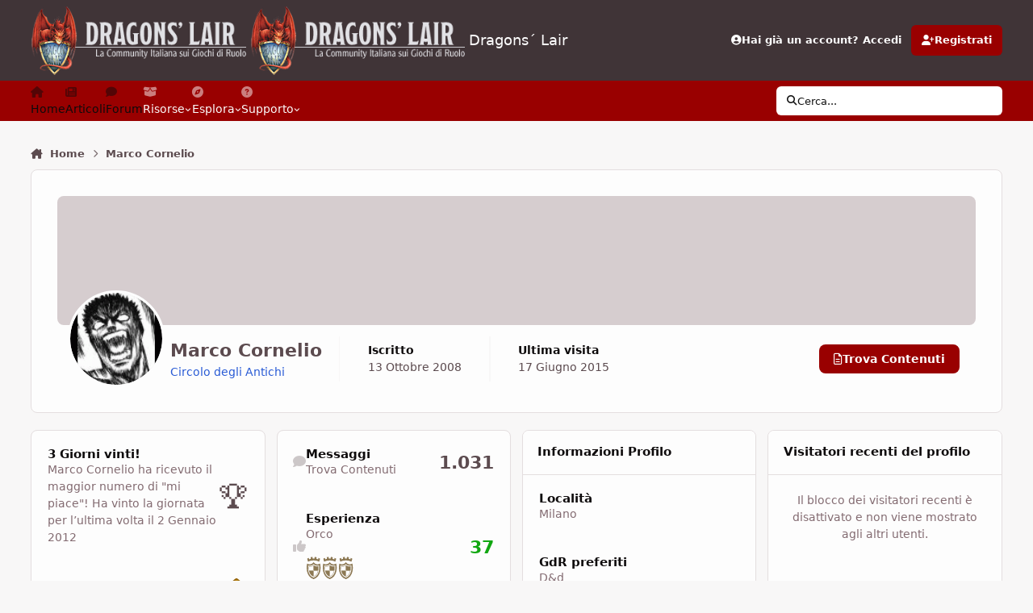

--- FILE ---
content_type: text/html; charset=utf-8
request_url: https://www.google.com/recaptcha/api2/aframe
body_size: 268
content:
<!DOCTYPE HTML><html><head><meta http-equiv="content-type" content="text/html; charset=UTF-8"></head><body><script nonce="-N49jjcfOnhZXPg9O-9PEw">/** Anti-fraud and anti-abuse applications only. See google.com/recaptcha */ try{var clients={'sodar':'https://pagead2.googlesyndication.com/pagead/sodar?'};window.addEventListener("message",function(a){try{if(a.source===window.parent){var b=JSON.parse(a.data);var c=clients[b['id']];if(c){var d=document.createElement('img');d.src=c+b['params']+'&rc='+(localStorage.getItem("rc::a")?sessionStorage.getItem("rc::b"):"");window.document.body.appendChild(d);sessionStorage.setItem("rc::e",parseInt(sessionStorage.getItem("rc::e")||0)+1);localStorage.setItem("rc::h",'1769473205978');}}}catch(b){}});window.parent.postMessage("_grecaptcha_ready", "*");}catch(b){}</script></body></html>

--- FILE ---
content_type: application/javascript; charset=utf-8
request_url: https://fundingchoicesmessages.google.com/f/AGSKWxUWyjAnPs8OsUtLtxdlTN-KpL1EOJCGylqfEL-XJfRuVIkGqrakwrKZVDs8hOIrDTUXQw8Flkb8sLtkDV7CeMu3CgZ43vKfdPOKknQdFX43VvM2ymQzO4kl5Vwez1CKPyGwZt1Oal-9Iqqf2bfYUjWVhKx-6tE7VWdRyMP7LI3JkJYXgd9JXFS-hYSY/_=adtech_/ads-sticker2./ad/940-.adService._topad.
body_size: -1289
content:
window['a17f7767-d251-4b3a-b429-9644fb8015be'] = true;

--- FILE ---
content_type: image/svg+xml
request_url: https://www.dragonslair.it/uploads/monthly_2017_05/06.svg.d1987aef7350881b78251a9199b2123d.svg
body_size: 11755
content:
<?xml version="1.0" encoding="utf-8"?>
<!-- Generator: Adobe Illustrator 16.0.3, SVG Export Plug-In . SVG Version: 6.00 Build 0)  -->
<!DOCTYPE svg PUBLIC "-//W3C//DTD SVG 1.1//EN" "http://www.w3.org/Graphics/SVG/1.1/DTD/svg11.dtd">
<svg version="1.1" id="Layer_1" xmlns="http://www.w3.org/2000/svg" xmlns:xlink="http://www.w3.org/1999/xlink" x="0px" y="0px"
	 width="59px" height="36px" viewBox="0 0 59 36" enable-background="new 0 0 59 36" xml:space="preserve">
<g>
	<path fill="#8C7853" d="M9.455,13.617C8.4,14.642,7.037,15.204,5.58,15.204c-0.613,0-1.217-0.102-1.794-0.3
		c-0.123,0.863-0.353,3.088,0.068,5.53h5.601V13.617L9.455,13.617z"/>
	<path fill="#8C7853" d="M15.276,20.677H9.693v7.243C13.276,26.576,14.735,23.523,15.276,20.677L15.276,20.677z"/>
	<path fill="#8C7853" d="M17.919,13.311l-0.248-1.55l-1.422,0.557c-0.61,0.241-1.252,0.362-1.907,0.362
		c-1.479,0-2.859-0.609-3.885-1.714L9.56,10l-0.896,0.965c-1.028,1.105-2.408,1.714-3.885,1.714c-0.64,0-1.266-0.116-1.862-0.342
		l-1.415-0.54l-0.242,1.541c-0.149,0.943-0.575,4.301,0.159,7.913c0.983,4.832,3.667,8.155,7.758,9.611l0.296,0.105L9.596,31
		l0.388-0.138c4.119-1.461,6.813-4.804,7.789-9.666C18.499,17.58,18.067,14.247,17.919,13.311z M9.58,29.231
		C1.808,26.36,2.482,16.592,2.797,14.063c0.641,0.196,1.306,0.294,1.981,0.294c1.791,0,3.48-0.691,4.783-1.952
		c1.302,1.261,2.991,1.952,4.781,1.952c0.695,0,1.38-0.106,2.041-0.313C16.703,16.578,17.396,26.35,9.58,29.231z"/>
	<path fill="#FFFFFF" d="M9.093,14.409v5.65H4.161c-0.293-1.938-0.18-3.704-0.07-4.673c0.484,0.127,0.984,0.192,1.49,0.192
		C6.853,15.578,8.075,15.168,9.093,14.409"/>
	<path fill="#8C7853" d="M15.391,14.886c-0.592,0.211-1.211,0.318-1.841,0.318c-1.441,0-2.792-0.552-3.842-1.557v6.787h5.614
		C15.752,17.943,15.501,15.66,15.391,14.886z"/>
	<path fill="#FFFFFF" d="M14.828,21.052c-0.693,3.094-2.296,5.216-4.773,6.318v-6.318H14.828"/>
	<path fill="#8C7853" d="M3.897,20.677c0.013,0.066,0.025,0.132,0.039,0.198c0.725,3.563,2.582,5.931,5.519,7.04v-7.238H3.897z"/>
	<path fill-rule="evenodd" clip-rule="evenodd" fill="#8C7853" d="M15.013,8.742c-1.405-0.556-3.321-0.896-5.419-0.896
		c-2.098,0-4.014,0.341-5.412,0.896C3.653,8.956,3.178,9.205,2.783,9.5L1.591,5.676c0.554-0.402,1.204-0.764,1.933-1.072L4.095,6.48
		c0.622-0.269,1.333-0.497,2.105-0.669L5.848,3.862C6.625,3.681,7.447,3.559,8.304,3.5l0.127,1.989
		c0.384-0.027,0.773-0.041,1.175-0.041c0.4,0,0.79,0.014,1.18,0.041L10.9,3.513c0.858,0.068,1.685,0.195,2.458,0.375l-0.346,1.924
		c0.772,0.172,1.484,0.4,2.104,0.676l0.56-1.835c0.724,0.32,1.369,0.689,1.916,1.098L16.412,9.5
		C16.016,9.205,15.536,8.956,15.013,8.742z"/>
</g>
<path fill="#8C7853" d="M29.455,13.617c-1.055,1.025-2.418,1.587-3.875,1.587c-0.613,0-1.217-0.102-1.794-0.3
	c-0.123,0.863-0.353,3.088,0.068,5.53h5.601V13.617L29.455,13.617z"/>
<path fill="#8C7853" d="M49.455,13.617c-1.055,1.025-2.418,1.587-3.875,1.587c-0.613,0-1.217-0.102-1.794-0.3
	c-0.123,0.863-0.353,3.088,0.068,5.53h5.601V13.617L49.455,13.617z"/>
<path fill="#8C7853" d="M35.276,20.677h-5.583v7.243C33.276,26.576,34.735,23.523,35.276,20.677L35.276,20.677z"/>
<path fill="#8C7853" d="M55.276,20.677h-5.583v7.243C53.276,26.576,54.735,23.523,55.276,20.677L55.276,20.677z"/>
<path fill="#8C7853" d="M37.919,13.311l-0.248-1.55l-1.422,0.557c-0.61,0.241-1.252,0.362-1.907,0.362
	c-1.479,0-2.859-0.609-3.885-1.714L29.56,10l-0.896,0.965c-1.028,1.105-2.408,1.714-3.885,1.714c-0.64,0-1.266-0.116-1.862-0.342
	l-1.415-0.54l-0.242,1.541c-0.149,0.943-0.575,4.301,0.159,7.913c0.983,4.832,3.667,8.155,7.758,9.611l0.296,0.105L29.596,31
	l0.388-0.138c4.119-1.461,6.813-4.804,7.789-9.666C38.499,17.58,38.067,14.247,37.919,13.311z M29.58,29.231
	c-7.772-2.871-7.098-12.639-6.783-15.169c0.641,0.196,1.306,0.294,1.981,0.294c1.791,0,3.48-0.691,4.783-1.952
	c1.302,1.261,2.991,1.952,4.781,1.952c0.695,0,1.38-0.106,2.041-0.313C36.703,16.578,37.396,26.35,29.58,29.231z"/>
<path fill="#8C7853" d="M57.919,13.311l-0.248-1.55l-1.422,0.557c-0.61,0.241-1.252,0.362-1.907,0.362
	c-1.479,0-2.859-0.609-3.885-1.714L49.56,10l-0.896,0.965c-1.028,1.105-2.408,1.714-3.885,1.714c-0.64,0-1.266-0.116-1.862-0.342
	l-1.415-0.54l-0.242,1.541c-0.149,0.943-0.575,4.301,0.159,7.913c0.983,4.832,3.667,8.155,7.758,9.611l0.296,0.105L49.596,31
	l0.388-0.138c4.119-1.461,6.813-4.804,7.789-9.666C58.499,17.58,58.067,14.247,57.919,13.311z M49.58,29.231
	c-7.772-2.871-7.098-12.639-6.783-15.169c0.641,0.196,1.306,0.294,1.981,0.294c1.791,0,3.48-0.691,4.783-1.952
	c1.302,1.261,2.991,1.952,4.781,1.952c0.695,0,1.38-0.106,2.041-0.313C56.703,16.578,57.396,26.35,49.58,29.231z"/>
<path fill="#FFFFFF" d="M29.093,14.409v5.65h-4.933c-0.293-1.938-0.18-3.704-0.07-4.673c0.484,0.127,0.984,0.192,1.49,0.192
	C26.853,15.578,28.075,15.168,29.093,14.409"/>
<path fill="#FFFFFF" d="M49.093,14.409v5.65h-4.933c-0.293-1.938-0.18-3.704-0.07-4.673c0.484,0.127,0.984,0.192,1.49,0.192
	C46.853,15.578,48.075,15.168,49.093,14.409"/>
<path fill="#8C7853" d="M35.391,14.886c-0.592,0.211-1.211,0.318-1.841,0.318c-1.441,0-2.792-0.552-3.842-1.557v6.787h5.614
	C35.752,17.943,35.501,15.66,35.391,14.886z"/>
<path fill="#8C7853" d="M55.391,14.886c-0.592,0.211-1.211,0.318-1.841,0.318c-1.441,0-2.792-0.552-3.842-1.557v6.787h5.614
	C55.752,17.943,55.501,15.66,55.391,14.886z"/>
<path fill="#FFFFFF" d="M34.828,21.052c-0.693,3.094-2.296,5.216-4.773,6.318v-6.318H34.828"/>
<path fill="#FFFFFF" d="M54.828,21.052c-0.693,3.094-2.296,5.216-4.773,6.318v-6.318H54.828"/>
<path fill="#8C7853" d="M23.897,20.677c0.013,0.066,0.025,0.132,0.039,0.198c0.725,3.563,2.582,5.931,5.519,7.04v-7.238H23.897z"/>
<path fill="#8C7853" d="M43.897,20.677c0.013,0.066,0.025,0.132,0.039,0.198c0.725,3.563,2.582,5.931,5.519,7.04v-7.238H43.897z"/>
<path fill-rule="evenodd" clip-rule="evenodd" fill="#8C7853" d="M35.013,8.742c-1.405-0.556-3.321-0.896-5.419-0.896
	c-2.098,0-4.014,0.341-5.412,0.896c-0.529,0.214-1.004,0.463-1.399,0.758l-1.192-3.824c0.554-0.402,1.204-0.764,1.933-1.072
	l0.571,1.875c0.622-0.269,1.333-0.497,2.105-0.669l-0.353-1.949c0.778-0.181,1.599-0.303,2.457-0.362l0.127,1.989
	c0.384-0.027,0.773-0.041,1.175-0.041c0.4,0,0.79,0.014,1.18,0.041L30.9,3.513c0.858,0.068,1.685,0.195,2.458,0.375l-0.346,1.924
	c0.772,0.172,1.484,0.4,2.104,0.676l0.56-1.835c0.724,0.32,1.369,0.689,1.916,1.098L36.412,9.5
	C36.016,9.205,35.536,8.956,35.013,8.742z"/>
<path fill-rule="evenodd" clip-rule="evenodd" fill="#8C7853" d="M55.013,8.742c-1.405-0.556-3.321-0.896-5.419-0.896
	c-2.098,0-4.014,0.341-5.412,0.896c-0.529,0.214-1.004,0.463-1.399,0.758l-1.192-3.824c0.554-0.402,1.204-0.764,1.933-1.072
	l0.571,1.875c0.622-0.269,1.333-0.497,2.105-0.669l-0.353-1.949c0.778-0.181,1.599-0.303,2.457-0.362l0.127,1.989
	c0.384-0.027,0.773-0.041,1.175-0.041c0.4,0,0.79,0.014,1.18,0.041L50.9,3.513c0.858,0.068,1.685,0.195,2.458,0.375l-0.346,1.924
	c0.772,0.172,1.484,0.4,2.104,0.676l0.56-1.835c0.724,0.32,1.369,0.689,1.916,1.098L56.412,9.5
	C56.016,9.205,55.536,8.956,55.013,8.742z"/>
<g display="none">
	<path display="inline" fill="#CFB53B" d="M68.097,11.729l-0.134-0.655l-0.651-0.267c-0.095-0.037-0.975-0.387-2.673-0.85
		c-1.76-0.48-4.482-0.904-4.596-0.922l-0.218-0.034l-0.216,0.034c-0.114,0.018-2.827,0.439-4.596,0.922
		c-1.705,0.465-2.581,0.813-2.676,0.852l-0.41,0.166l-0.238,0.1l-0.135,0.652c-0.023,0.111-0.557,2.756,0.088,6.606
		c0.587,3.513,2.313,8.749,7.202,13.747l0.624,0.639L59.762,33l1.044-0.92c4.889-4.998,6.615-10.234,7.203-13.747
		C68.65,14.494,68.12,11.839,68.097,11.729z M59.825,30.617c-7.776-8.205-6.809-16.876-6.574-18.355
		c0.339-0.123,1.086-0.38,2.25-0.697c1.513-0.412,3.881-0.798,4.324-0.869c0.436,0.07,2.817,0.459,4.324,0.869
		c1.164,0.316,1.91,0.573,2.25,0.697C66.628,13.737,67.581,22.431,59.825,30.617z"/>
	<path display="inline" fill="#CFB53B" d="M59.827,28.961c-5.824-6.747-5.771-13.531-5.528-15.911
		c0.376-0.122,0.881-0.276,1.52-0.45c1.304-0.355,3.347-0.702,4.008-0.811c0.717,0.117,2.722,0.46,4.01,0.811
		c0.638,0.174,1.142,0.328,1.518,0.449C65.59,15.435,65.633,22.23,59.827,28.961z"/>
	<path display="inline" fill="#FFFFFF" d="M56.56,20.935l2.097-0.562l1.15,1.993l1.111-1.925l2.206,0.591l-0.57-2.128l2.021-1.168
		l-1.937-1.117l0.607-2.272l-2.177,0.584l-1.191-2.064l-1.188,2.058l-2.153-0.577l0.575,2.146l-2.035,1.176l2.044,1.18L56.56,20.935
		z M59.841,14.989c1.496,0,2.713,1.217,2.713,2.714c0,1.495-1.217,2.711-2.713,2.711s-2.712-1.216-2.712-2.711
		C57.129,16.206,58.345,14.989,59.841,14.989z"/>
	<path display="inline" fill="#FFFFFF" d="M59.824,19.382c0.924,0,1.675-0.751,1.675-1.675s-0.751-1.676-1.675-1.676
		s-1.675,0.752-1.675,1.676S58.9,19.382,59.824,19.382z"/>
	<path display="inline" fill-rule="evenodd" clip-rule="evenodd" fill="#CFB53B" d="M53.764,9l-0.086-0.547
		c2.233-1.928,10.299-1.879,12.316-0.02L65.881,8.98C63.392,7.12,56.467,7.059,53.764,9z M52.639,5.618
		c-0.018,0.007-0.041,0.011-0.041,0.011c-0.897,0.223-1.102-1.329-0.146-1.345c0.51-0.012,0.874,0.708,0.533,1.069
		c0.488,0.559,1.505,0.871,2.272,0.42c0.546-0.317,0.897-1.189,0.705-1.875c-0.335-0.01-0.603-0.299-0.603-0.66
		c0-0.89,1.284-0.894,1.284-0.024c0,0.258-0.125,0.396-0.284,0.578c0.29,0.619,1.125,1.238,1.954,1.117
		c0.728-0.109,1.307-0.939,1.307-1.587C58.956,3.083,59.104,2.025,59.819,2c0.722-0.017,0.893,1.07,0.205,1.322
		c0.057,0.686,0.778,1.491,1.489,1.587c0.664,0.089,1.538-0.474,1.801-1.117c-0.432-0.397-0.182-1.184,0.408-1.197
		c0.834-0.017,0.857,1.358-0.005,1.358c-0.25,0.655,0.397,1.544,0.903,1.833c0.58,0.324,1.584,0.15,2.01-0.391
		c-0.228-0.432,0.085-0.984,0.563-0.997c1.011-0.018,0.716,1.707-0.233,1.317c-0.437,0.69-0.681,1.405-0.852,2.221
		c-2.521-1.778-9.855-1.916-12.52,0C53.401,6.92,53.206,6.458,52.639,5.618z"/>
</g>
<g display="none">
	<path display="inline" fill="#A8A8A8" d="M44.546,15.192l-0.049-1.432l-1.374,0.173c-0.062,0.008-0.12,0.012-0.176,0.012
		c-0.79,0-1.432-0.665-1.432-1.481c0-0.065,0.005-0.136,0.015-0.207l0.182-1.36l-0.426-0.04l-0.893-0.089
		c-2.239-0.226-4.557-0.27-4.822-0.273h-0.032c-0.248,0.004-2.483,0.045-4.699,0.262l-0.88,0.086h-0.453l0.195,1.409
		c0.01,0.072,0.015,0.144,0.015,0.213c0,0.816-0.643,1.481-1.431,1.481c-0.078,0-0.157-0.007-0.237-0.021l-1.426-0.244l-0.05,1.493
		c-0.053,1.487-0.026,5.339,1.335,8.978c1.438,3.841,3.973,6.351,7.329,7.256l0.321,0.087l0.321-0.086
		c3.354-0.905,5.887-3.41,7.325-7.245C44.568,20.529,44.598,16.68,44.546,15.192z M31.397,12.464c0-0.005,0-0.011,0-0.016
		c2.086-0.183,4.146-0.216,4.156-0.216c0.023,0,2.149,0.034,4.284,0.227c0,0.001,0,0.003,0,0.005c0,1.751,1.358,3.181,3.042,3.218
		c0.032,2.596-0.342,12.043-7.319,14.017c-6.934-1.962-7.352-11.243-7.319-14.016c0.016,0,0.031,0.001,0.047,0.001
		C30.002,15.684,31.397,14.238,31.397,12.464z"/>
	<path display="inline" fill="#A8A8A8" d="M38.884,13.504c-1.667-0.12-3.136-0.148-3.326-0.152c-0.22,0.004-1.621,0.035-3.195,0.145
		c-0.367,1.548-1.539,2.773-3.028,3.17c0.095,3.248,0.938,10.139,6.229,11.866c5.309-1.734,6.139-8.667,6.229-11.901
		C40.367,16.201,39.246,15,38.884,13.504z"/>
	<path display="inline" fill="#FFFFFF" d="M35.569,24.272c-2.128,0-3.854-1.784-3.854-3.987c0-2.082,1.542-3.789,3.508-3.971
		c-0.957,0.541-1.606,1.592-1.606,2.801c0,1.762,1.379,3.19,3.081,3.19c1.168,0,2.185-0.673,2.707-1.662
		C39.23,22.678,37.58,24.272,35.569,24.272z"/>
	<path display="inline" fill-rule="evenodd" clip-rule="evenodd" fill="#A8A8A8" d="M31.004,8.507l-1.944-3.78
		c1.175,0.073,2.429,0.359,3.204,0.81c-0.521,0.133-0.891,0.445-0.891,0.807c0,0.479,0.649,0.87,1.45,0.87
		c0.8,0,1.448-0.391,1.448-0.87c0-0.426-0.5-0.779-1.164-0.858c0.341-0.826,1.354-1.643,2.455-1.979
		c1.097,0.337,2.113,1.153,2.45,1.979c-0.658,0.079-1.158,0.432-1.158,0.858c0,0.479,0.648,0.87,1.443,0.87
		c0.801,0,1.45-0.391,1.45-0.87c0-0.362-0.364-0.674-0.886-0.807c0.77-0.451,2.024-0.737,3.199-0.81l-1.94,3.78H31.004z"/>
</g>
</svg>


--- FILE ---
content_type: image/svg+xml
request_url: https://www.dragonslair.it/uploads/monthly_2021_06/12_eletto.svg
body_size: 2961
content:
<?xml version="1.0" encoding="utf-8"?>
<!-- Generator: Adobe Illustrator 25.2.3, SVG Export Plug-In . SVG Version: 6.00 Build 0)  -->
<svg version="1.1" id="Layer_1" xmlns="http://www.w3.org/2000/svg" xmlns:xlink="http://www.w3.org/1999/xlink" x="0px" y="0px"
	 width="150px" height="150px" viewBox="0 0 150 150" style="enable-background:new 0 0 150 150;" xml:space="preserve">
<style type="text/css">
	.st0{fill:url(#SVGID_1_);}
	.st1{opacity:0.2;}
	.st2{fill:none;stroke:#000000;stroke-width:7;}
	.st3{fill:#FFFFFF;}
</style>
<linearGradient id="SVGID_1_" gradientUnits="userSpaceOnUse" x1="-862.4978" y1="1339.5967" x2="-712.4978" y2="1189.5967" gradientTransform="matrix(1 0 0 -1 861.8899 1340.2046)">
	<stop  offset="0.1042" style="stop-color:#A86A09"/>
	<stop  offset="0.901" style="stop-color:#F7C816"/>
</linearGradient>
<path class="st0" d="M68.5,2.3c3.8-3,9.2-3,13,0l19.7,15.4c1.2,0.9,2.5,1.6,3.9,1.9l24.1,6.1c4.7,1.2,8,5.4,8.1,10.4l0.4,25.3
	c0,1.5,0.4,3,1,4.4l10.4,23c2,4.5,0.8,9.8-2.9,12.9L127,117.9c-1.1,1-2.1,2.1-2.7,3.5L113.1,144c-2.2,4.4-7,6.8-11.7,5.8l-24.3-5.2
	c-1.4-0.3-2.9-0.3-4.4,0l-24.3,5.2c-4.7,1-9.5-1.4-11.7-5.8l-11.2-22.6c-0.7-1.3-1.6-2.5-2.7-3.5L3.9,101.7C0.1,98.6-1,93.3,1,88.8
	l10.4-23c0.6-1.4,0.9-2.8,1-4.4l0.4-25.3c0.1-4.9,3.4-9.2,8.1-10.4l24.1-6.1c1.4-0.4,2.8-1,3.9-1.9L68.5,2.3z"/>
<g class="st1">
	<path class="st2" d="M79.3,5L99,20.5c1.6,1.2,3.3,2.1,5.2,2.6l24.1,6.1c3.1,0.8,5.4,3.6,5.5,7l0.4,25.3c0,2,0.5,3.9,1.3,5.7
		l10.4,23c1.4,3.1,0.6,6.7-2,8.8l-19.1,16.1c-1.5,1.3-2.7,2.8-3.6,4.6L110,142.5c-1.5,3-4.7,4.6-7.8,3.9l-24.3-5.2
		c-1.9-0.4-3.9-0.4-5.8,0l-24.3,5.2c-3.1,0.7-6.3-0.9-7.8-3.9l-11.2-22.6c-0.9-1.8-2.1-3.3-3.6-4.6L6.1,99.1c-2.5-2.1-3.3-5.7-2-8.8
		l10.4-23c0.8-1.8,1.2-3.8,1.3-5.7l0.4-25.3c0.1-3.4,2.3-6.3,5.5-7L45.8,23c1.9-0.5,3.7-1.4,5.2-2.6L70.7,5C73.2,3,76.8,3,79.3,5z"
		/>
</g>
<g>
	<path class="st3" d="M97.2,68.4c9.7,16.4,2.3,27.8,2.3,27.8c0.4-16-9.7-21.1-9.7-21.1l0,0c2.2,2.9,3.5,6.6,3.5,10.6
		c0,9.5-7.4,17.3-16.5,17.3c-9.1,0-16.3-7.7-16.5-17.3c-0.1-4,2.1-10.6,8.2-16.9c4-4.1,6.9-8.4,8.3-11.3c5.7-11.5,1.5-24.7-2.5-27.1
		c0,0,5.6,12.8-3.1,23.8C67,59.5,61,63.8,56.1,68.4c-1.3,1.1-5.4,5.9-7,8.5c-2.3,3.9-3.5,8.4-3.5,13.1c0,16.4,13.7,29.7,30.7,29.7
		c16.9,0,31.1-13.5,31.1-29.9C107.4,81.3,102.8,72.2,97.2,68.4z"/>
	<path class="st3" d="M79.8,82.6L76.7,68l-3.2,14.6c-0.2,0.7-0.7,1.3-1.4,1.4l-15.5,3.5L72,91c0.7,0.2,1.3,0.7,1.4,1.4l3.2,14.6
		l3.2-14.6c0.2-0.7,0.7-1.3,1.4-1.4l15.5-3.5L81.3,84C80.6,83.9,80,83.3,79.8,82.6z"/>
	<path class="st3" d="M91.2,60.7L89.9,55l-1.3,5.8c-0.2,0.7-0.8,1.3-1.5,1.5L81,63.6l6.1,1.4c0.8,0.2,1.4,0.8,1.5,1.5l1.3,5.8
		l1.3-5.8c0.2-0.7,0.8-1.3,1.5-1.5l6.1-1.4l-6.1-1.4C91.9,62.1,91.3,61.5,91.2,60.7z"/>
	<path class="st3" d="M61.6,49.5c0.4,1.7-0.2,3.7-1.6,5.8C55.7,61.5,47.5,69.3,43.1,78c-6.7,13.2-2,26.8,2.6,32.3
		c0,0-17.8-11.6-8.9-31.5c1.9-4.2,5.8-9.3,13.3-15.8c2.6-2.2,5.8-5,8.4-8C60.2,53.2,61.3,51.4,61.6,49.5z"/>
</g>
</svg>
